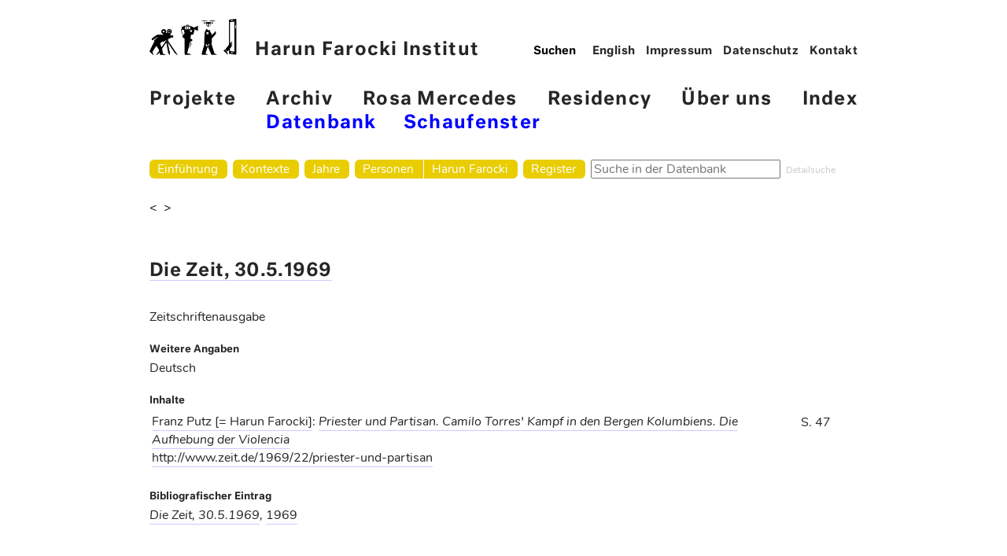

--- FILE ---
content_type: text/html; charset=utf-8
request_url: https://archiv.harun-farocki-institut.org/de/bibliografie/schrift/ohne-titel-22/
body_size: 8883
content:
<!doctype html>
<!--[if lt IE 7]> <html class="no-js lt-ie9 lt-ie8 lt-ie7" lang="en"> <![endif]-->
<!--[if IE 7]>    <html class="no-js lt-ie9 lt-ie8" lang="en"> <![endif]-->
<!--[if IE 8]>    <html class="no-js lt-ie9" lang="en"> <![endif]-->
<!--[if gt IE 8]><!--> <html class="no-js" lang="de"> <!--<![endif]-->
<head>
	<meta charset="utf-8">
	<title>
					
						Die Zeit, 30.5.1969
					
		</title>
	<meta name="viewport" content="width=device-width, initial-scale=1.0, shrink-to-fit=no">
	<meta name="description" content="">

	<script src="/static/js/vendor/jquery-3.1.1.min.js"></script>

	
	
	<link rel="stylesheet" href="//fonts.typotheque.com/WF-029139-009730.css" type="text/css" />
	<link rel='stylesheet' id='wp-block-library-css' href='//www.harun-farocki-institut.org/wp-includes/css/dist/block-library/style.min.css?ver=5.5.3' type='text/css' media='all' />
	<link rel='stylesheet' id='theme-stylesheet-normalize-css' href='//www.harun-farocki-institut.org/wp-content/themes/hafi/css/normalize.css?ver=5.5.3' type='text/css' media='all' />
	<link rel='stylesheet' id='theme-stylesheet-css' href='//www.harun-farocki-institut.org/wp-content/themes/hafi/less-gen/hafi/css/hafi.css' type='text/css' media='all' />

	
	<link rel="stylesheet" href="/static/css/screen.css">
	<style>.mn-hpt .sub-menu {left: auto;}</style>

	
</head>
<body class="bibliography">

	
	<header role="banner">
		<nav role="navigation">

			<div class="hddn-nav group">
				<div class="hn-brgr">
				  <span></span>
				  <span></span>
				  <span></span>
				</div>
			</div>

			<a href="//www.harun-farocki-institut.org/de"><img src="//www.harun-farocki-institut.org/wp-content/themes/hafi/images/hafi-piktogramm.png"><img src="//www.harun-farocki-institut.org/wp-content/themes/hafi/images/hafi-piktogramm-inv.jpg" class="pkt-nv">Harun Farocki Institut</a>

			<div class="mn-hpt group">
				<div class="menu-main-container">
					<ul id="menu-main" class="menu">
						<li id="menu-item-39" class="menu-item menu-item-type-taxonomy menu-item-object-category menu-item-39"><a href="//www.harun-farocki-institut.org/de/category/projekte/">Projekte</a></li>
						<li id="menu-item-38" class="menu-item menu-item-type-taxonomy menu-item-object-category current-menu-item menu-item-has-children menu-item-38"><a href="//www.harun-farocki-institut.org/de/category/archiv/" aria-current="page">Archiv</a>
							<ul class="sub-menu">
								<li id="menu-item-3135" class="menu-item menu-item-type-custom menu-item-object-custom menu-item-3135"><a href="/de/">Datenbank</a></li>
								<li id="menu-item-440" class="menu-item menu-item-type-taxonomy menu-item-object-category menu-item-440"><a href="//www.harun-farocki-institut.org/de/category/archiv/schaufenster/">Schaufenster</a></li>
							</ul>
						</li>
						<li id="menu-item-36" class="menu-item menu-item-type-taxonomy menu-item-object-category menu-item-36"><a href="//www.harun-farocki-institut.org/de/category/rosa-mercedes/">Rosa Mercedes</a></li>
						<li id="menu-item-84" class="menu-item menu-item-type-taxonomy menu-item-object-category menu-item-84"><a href="//www.harun-farocki-institut.org/de/category/residency/">Residency</a></li>
						<li id="menu-item-1195" class="menu-item menu-item-type-post_type menu-item-object-page menu-item-1195"><a href="//www.harun-farocki-institut.org/de/ueber-uns/">Über uns</a></li>
						<li id="menu-item-445" class="menu-item menu-item-type-post_type menu-item-object-page menu-item-445"><a href="//www.harun-farocki-institut.org/de/index/">Index</a></li>
					</ul>
				</div>
			</div>

			<div class="rs-trnnr"></div>

			<div class="mn-mt">
				<form method="GET" action="//www.harun-farocki-institut.org/de/" role="search"><input type="search" name="s" placeholder="Suchen" value=""></form>
				<div class="menu-header-menu-english-container">
					<ul id="menu-header-menu-english" class="menu">
						<li id="menu-item-422-de" class="lang-item lang-item-4 lang-item-de lang-item-first menu-item menu-item-type-custom menu-item-object-custom menu-item-422-de">

	

	
	
	
	
	

	
	
		
	
		
			
			
			<a href="/en/bibliografie/schrift/ohne-titel-22/">English</a>
			
		
	

	
		
		
			
		
	
</li>
						<li id="menu-item-423" class="menu-item menu-item-type-post_type menu-item-object-page menu-item-423"><a href="//www.harun-farocki-institut.org/de/impressum/">Impressum</a></li>
						<li id="menu-item-2034" class="menu-item menu-item-type-post_type menu-item-object-page menu-item-2034"><a href="//www.harun-farocki-institut.org/de/mprint/datenschutzerklaerung/">Datenschutz</a></li>
						<li id="menu-item-424" class="menu-item menu-item-type-post_type menu-item-object-page menu-item-424"><a href="//www.harun-farocki-institut.org/de/beispiel-seite/">Kontakt</a></li>
					</ul>
				</div>
			</div>
		</nav>
  </header>


		<main class="archive">
			<nav class="main">
				
				<ul class="main-navigation">
					<li id="menu-home" class="menu-item">
						<a href="/de/">Einführung</a>
					</li>
					<li id="menu-contexts" class="menu-item">
						<a href="/de/kontexte/">Kontexte</a>
						
					</li>
					<li id="menu-years" class="menu-item">
						<a href="/de/bibliografie/jahr/">Jahre</a>
						
					</li>
					<li id="menu-persons" class="menu-item">
						<a href="/de/person/">Personen</a>
					</li><li id="menu-harun" class="menu-item">
						<a href="/de/person/harun-farocki/">Harun Farocki</a>
					</li>
					<li id="menu-index" class="menu-item">
						<a href="/de/bibliografie/periodikum/">Register</a>
					</li>
					<li id="menu-search">
						

	<form id="search-form" action="/de/suchen/" method="get" accept-charset="utf-8">
		<input type='hidden' name='csrfmiddlewaretoken' value='XozvxiJb04gSJnuXVzBF78Bi5mmx4hzFFjV84HAjiX1dk2znWV5zPuVxcAMkEiH1' />
		<div class="form-group">
			<input class="form-control" type="text" name="q" id="id_q" size="24" title="Suche in der Datenbank" placeholder="Suche in der Datenbank">
		</div>
	</form>

					</li>
					<li id="menu-detail-search">
						<a href="/de/werke/detailsuche/">Detailsuche</a>
					</li>
				</ul>
				
			</nav>

			<header class="main">
			
				<hgroup class="site-title">
					
				</hgroup>

				
			
			</header>

			
	<nav class="prev-next">
		
		<a class="previous" href="/de/bibliografie/schrift/ohne-titel-21/">&lt; </a>
		
		
		<a class="next" href="/de/bibliografie/schrift/ohne-titel-23/"> &gt;</a>
		
	</nav>

	<article class="publication">
		
			<hgroup>
				<h1>
					<a class="part-of" href="/de/bibliografie/periodikum/die-zeit/">
					
						Die Zeit, 30.5.1969
					
					</a>
				</h1>
			</hgroup>
		

		<section class="specifications">
			<p class="kind">
				Zeitschriftenausgabe
			</p>

			<p class="more-details">
				
			</p>
		</section>

		<section class="participations">
			
		</section>

		<section class="details">
			<span class="line-label">Weitere Angaben</span>
			<div class="line-content">
				<p>
				
					
					Deutsch
				
				</p>

				<p>
					
					
				</p>
			</div>
		</section>

		
		
		

		
		<section class="contained-articles">
			<span class="line-label">Inhalte</span>

			<div class="line-content">
				<table class="contents">
				
					<tr>
						<td class="bibliographical">
							
								<p>
									
									
										<span class="authors">
											
												
												<a href="/de/person/franz-putz/">Franz Putz [= Harun Farocki]</a></span>:
									
									
									<span class="title">
										<a href="/de/bibliografie/text/priester-und-partisan/">Priester und Partisan. Camilo Torres' Kampf in den Bergen Kolumbiens.
Die Aufhebung der Violencia</a>
									</span>
								</p>

								
								<p class="comment">
									<a href="http://www.zeit.de/1969/22/priester-und-partisan" rel="nofollow">http://www.zeit.de/1969/22/priester-und-partisan</a>
								</p>
								
							
						</td>
						<td class="pages">
							
								S.&nbsp;47
							
						</td>
					</tr>
					
				</table>
			</div>
		</section>
		

		

		<section class="translations">
			

			
		</section>

			

		<section class="bibliographical-entry">
			<span class="line-label">Bibliografischer Eintrag</span>
			<div class="line-content">
				<p>
					<i><a href="/de/bibliografie/schrift/ohne-titel-22/">Die Zeit, 30.5.1969</a>, </i><a href="/de/bibliografie/jahr/1969/">1969</a>
				</p>
			</div>
		</section>

		

		
	</article>

		</main>

		<footer>
		
		</footer>
	</div>


	
	
	
	

	<script type='text/javascript' src='//www.harun-farocki-institut.org/wp-includes/js/jquery/jquery.js?ver=1.12.4-wp'></script>
	<script type='text/javascript' src='//www.harun-farocki-institut.org/wp-includes/js/jquery/jquery-migrate.min.js?ver=1.4.1'></script>
	<script type='text/javascript' src='//www.harun-farocki-institut.org/wp-content/themes/hafi/js/fastclick4v2.min.js?ver=5.5.3'></script>
	

</body>
</html>
